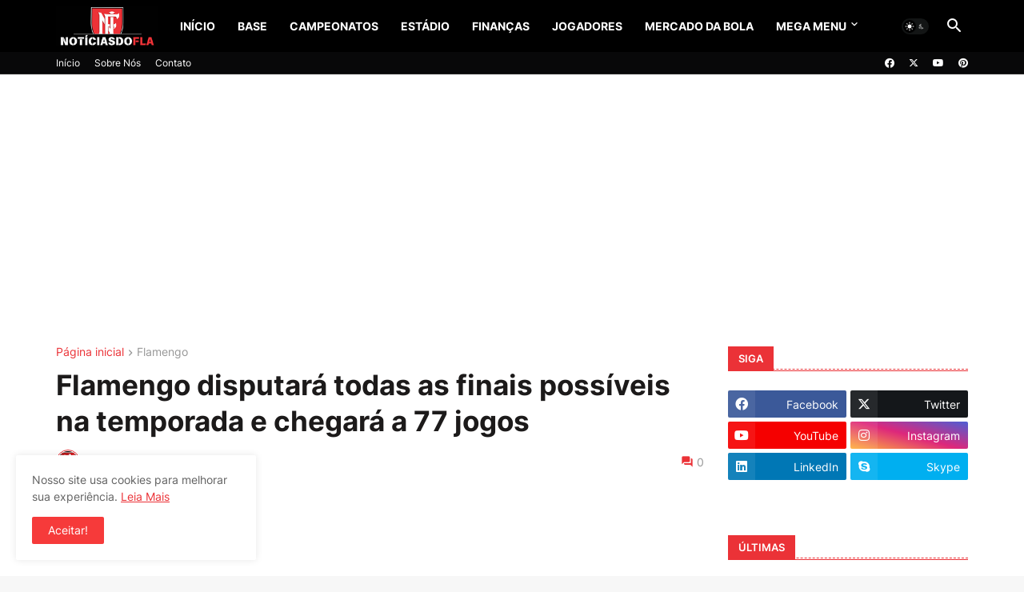

--- FILE ---
content_type: text/html; charset=utf-8
request_url: https://www.google.com/recaptcha/api2/aframe
body_size: 264
content:
<!DOCTYPE HTML><html><head><meta http-equiv="content-type" content="text/html; charset=UTF-8"></head><body><script nonce="QyfDtJ1n2FHmtliru3Tuqg">/** Anti-fraud and anti-abuse applications only. See google.com/recaptcha */ try{var clients={'sodar':'https://pagead2.googlesyndication.com/pagead/sodar?'};window.addEventListener("message",function(a){try{if(a.source===window.parent){var b=JSON.parse(a.data);var c=clients[b['id']];if(c){var d=document.createElement('img');d.src=c+b['params']+'&rc='+(localStorage.getItem("rc::a")?sessionStorage.getItem("rc::b"):"");window.document.body.appendChild(d);sessionStorage.setItem("rc::e",parseInt(sessionStorage.getItem("rc::e")||0)+1);localStorage.setItem("rc::h",'1769148224470');}}}catch(b){}});window.parent.postMessage("_grecaptcha_ready", "*");}catch(b){}</script></body></html>